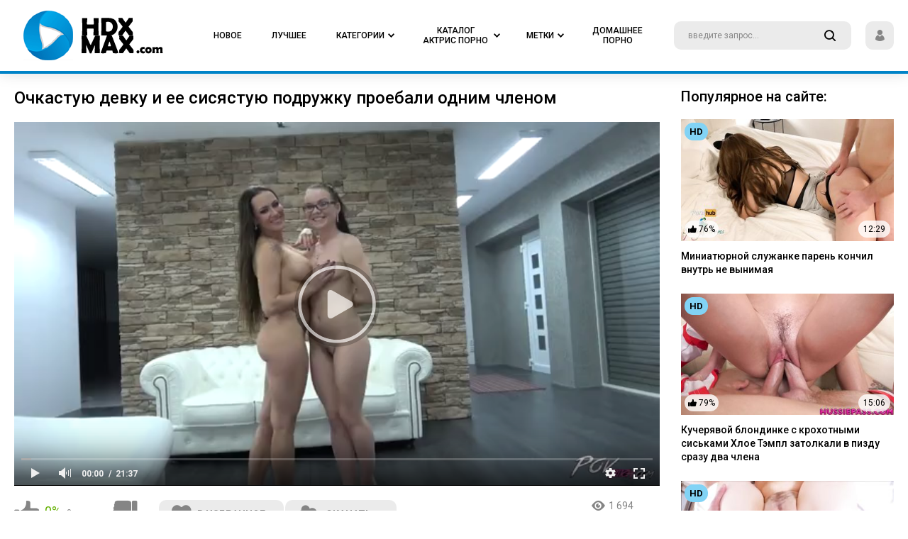

--- FILE ---
content_type: text/html; charset=UTF-8
request_url: https://hdxmax.com/video/300/ochkastuyu-devku-i-ee-sisyastuyu-podrujku-proebali-odnim-chlenom/
body_size: 10239
content:
<!DOCTYPE html>
<html lang="ru">
<head>
<meta charset="utf-8">
<meta name="viewport" content="width=device-width, initial-scale=1, user-scalable=no">
<title>🥇 Очкастую девку и ее сисястую подружку проебали одним членом. Жесткое видео на hdxmax.com</title>
<meta name="description" content="&#10084; Длительность: 21:37. В этом ролике вы увидите бесплатно новое свежее порно на тему: Отсос, Брюнетки, Кремпай, HD, От первого лица, Маленькая грудь, Молодежное, Втроем, Любительское, Сперма.">
<link rel="stylesheet" type="text/css" href="/css/all.css" media="all">
<link rel="apple-touch-icon" sizes="120x120" href="/images/touch-icon-iphone-retina.png">
<link rel="apple-touch-icon" sizes="152x152" href="/images/touch-icon-ipad-retina.png">
<link rel="apple-touch-icon" sizes="76x76" href="/images/touch-icon-ipad.png">
<link rel="apple-touch-icon" sizes="32x32" href="/images/touch-icon-iphone.png">
<link rel="stylesheet" type="text/css" href="/css/jquery.fancybox-white.css" media="all">
<link rel="icon" type="image/x-icon" href="/favicon.ico">
<link href="https://hdxmax.com/video/300/ochkastuyu-devku-i-ee-sisyastuyu-podrujku-proebali-odnim-chlenom/" rel="canonical"/>
<html prefix="og: http://ogp.me/ns# 
              video: http://ogp.me/ns/video#">
<meta property="og:title" content="🥇 Очкастую девку и ее сисястую подружку проебали одним членом"/>
<meta property="og:image" content="https://hdxmax.com/contents/videos_screenshots/0/300/preview.jpg"/>
<meta property="og:description" content="Очкастая девка и сисястая подружка привыкли еще со школы делиться всем, что у них есть. Поэтому когда они выросли, то стали делиться еще и ухажерами. И вот их вновь проебали одним членом в формате ЖМЖ. Брюнетка познакомилась с классным парнем и предложила ему замутить групповушку, а тот, разумеется, был не против. Ведь две пизды лучше, чем одна."/>
<meta property="og:video" content="https://hdxmax.com/embed/300" />
<meta property="video:duration" content="1297"/>
<meta property="og:url" content="https://hdxmax.com/video/300/ochkastuyu-devku-i-ee-sisyastuyu-podrujku-proebali-odnim-chlenom/"/>
<meta property="ya:ovs:adult" content="yes" />
<meta property="og:type" content="video.other" />
<meta property="og:video:type" content="video/mp4" />
<meta property="ya:ovs:upload_date" content="2020-02-23T22:18:04+00:00"/>
<script>
var pageContext = {
videoId: '300',loginUrl: 'https://hdxmax.com/login-required/'
};
</script>
</head>
<body class="">
<div class="wrapper">
<div class="header">
<div class="container">
<div class="holder">
<div class="hamburger_wrapper">
<button type="button" class="hamburger">
<span></span>
</button>
</div>
<div class="logo">
<a href="https://hdxmax.com/">
<img class="logo_img" src="//hdxmax.com/images/logo.png" alt="Лучшее новое порно видео на hdxmax.com">
</a>
</div>
<div class="navigation" role="navigation" aria-label="Main navigation">
<ul class="hold_nav">
<li class="item mobile">
<a data-href="https://hdxmax.com/login/" data-fancybox="ajax">
<span>Sign In</span>
</a>
</li>
<li class="item mobile">
<a data-href="https://hdxmax.com/signup/" data-fancybox="ajax">
<span>Sign Up</span>
</a>
</li>
<li class="item">
<a href="https://hdxmax.com/">
<span>Новое</span>
</a>
</li>
<li class="item">
<a href="https://hdxmax.com/best-porn/">
<span>Лучшее</span>
</a>
</li>
<li class="item">
<a href="https://hdxmax.com/categories/">
<span>Категории</span>
<i class="icon-arrow-down"></i>
</a>
<div class="dropdown">
<div class="hold_wrapped">
<div class="container">
<div id="list_categories_top_categories_list" class="hold">
<div class="aside_bar">
<div class="title">Отобразить категории:</div>
<div id="list_categories_top_categories_list_sort_list">
<div class="item_choice active">
<a data-action="ajax" data-container-id="list_categories_top_categories_list_sort_list" data-block-id="list_categories_top_categories_list" data-parameters="top_sort_by:avg_videos_rating;global:true">Популярные</a>
</div>
<div class="item_choice">
<a data-action="ajax" data-container-id="list_categories_top_categories_list_sort_list" data-block-id="list_categories_top_categories_list" data-parameters="top_sort_by:title;global:true">По алфавиту</a>
</div>
</div>
</div>
<div class="content_bar">
<div id="list_categories_top_categories_list_items" class="thumbs">
<div class="thumb">
<div class="wrap">
<a href="https://hdxmax.com/categories/arabskoe/" class="th">
<div class="wrap_image">
<img src="https://hdxmax.com/contents/categories/62/s2_62.jpg" alt="Арабское">
<div class="title">Арабское</div>
</div>
</a>
</div>
</div>
<div class="thumb">
<div class="wrap">
<a href="https://hdxmax.com/categories/india/" class="th">
<div class="wrap_image">
<img src="https://hdxmax.com/contents/categories/80/s2_80.jpg" alt="Индия">
<div class="title">Индия</div>
</div>
</a>
</div>
</div>
<div class="thumb">
<div class="wrap">
<a href="https://hdxmax.com/categories/striptease/" class="th">
<div class="wrap_image">
<img src="https://hdxmax.com/contents/categories/112/s2_112.jpg" alt="Стриптиз">
<div class="title">Стриптиз</div>
</div>
</a>
</div>
</div>
<div class="thumb">
<div class="wrap">
<a href="https://hdxmax.com/categories/red/" class="th">
<div class="wrap_image">
<img src="https://hdxmax.com/contents/categories/106/s2_106.jpg" alt="Рыжие">
<div class="title">Рыжие</div>
</div>
</a>
</div>
</div>
<div class="thumb">
<div class="wrap">
<a href="https://hdxmax.com/categories/casting/" class="th">
<div class="wrap_image">
<img src="https://hdxmax.com/contents/categories/82/s2_82.jpg" alt="Кастинг">
<div class="title">Кастинг</div>
</div>
</a>
</div>
</div>
<div class="thumb">
<div class="wrap">
<a href="https://hdxmax.com/categories/double/" class="th">
<div class="wrap_image">
<img src="https://hdxmax.com/contents/categories/74/s2_74.jpg" alt="Двойное проникновение">
<div class="title">Двойное проникновение</div>
</div>
</a>
</div>
</div>
<div class="thumb">
<div class="wrap">
<a href="https://hdxmax.com/categories/europe/" class="th">
<div class="wrap_image">
<img src="https://hdxmax.com/contents/categories/76/s2_76.jpg" alt="Европа">
<div class="title">Европа</div>
</div>
</a>
</div>
</div>
<div class="thumb">
<div class="wrap">
<a href="https://hdxmax.com/categories/roleplay/" class="th">
<div class="wrap_image">
<img src="https://hdxmax.com/contents/categories/104/s2_104.jpg" alt="Ролевое">
<div class="title">Ролевое</div>
</div>
</a>
</div>
</div>
<div class="thumb">
<div class="wrap">
<a href="https://hdxmax.com/categories/matures/" class="th">
<div class="wrap_image">
<img src="https://hdxmax.com/contents/categories/78/s2_78.jpg" alt="Зрелые">
<div class="title">Зрелые</div>
</div>
</a>
</div>
</div>
<div class="thumb">
<div class="wrap">
<a href="https://hdxmax.com/categories/groups/" class="th">
<div class="wrap_image">
<img src="https://hdxmax.com/contents/categories/73/s2_73.jpg" alt="Групповуха">
<div class="title">Групповуха</div>
</div>
</a>
</div>
</div>
<div class="thumb">
<div class="wrap">
<a href="https://hdxmax.com/categories/squirt/" class="th">
<div class="wrap_image">
<img src="https://hdxmax.com/contents/categories/108/s2_108.jpg" alt="Струйный оргазм">
<div class="title">Струйный оргазм</div>
</div>
</a>
</div>
</div>
<div class="thumb">
<div class="wrap">
<a href="https://hdxmax.com/categories/family/" class="th">
<div class="wrap_image">
<img src="https://hdxmax.com/contents/categories/107/s2_107.jpg" alt="Семья">
<div class="title">Семья</div>
</div>
</a>
</div>
</div>
<div class="thumb">
<div class="wrap">
<a href="https://hdxmax.com/categories/boobs/" class="th">
<div class="wrap_image">
<img src="https://hdxmax.com/contents/categories/66/s2_66.jpg" alt="Большие сиськи">
<div class="title">Большие сиськи</div>
</div>
</a>
</div>
</div>
<div class="thumb">
<div class="wrap">
<a href="https://hdxmax.com/categories/russian/" class="th">
<div class="wrap_image">
<img src="https://hdxmax.com/contents/categories/105/s2_105.jpg" alt="Русские">
<div class="title">Русские</div>
</div>
</a>
</div>
</div>
<div class="thumb">
<div class="wrap">
<a href="https://hdxmax.com/categories/handjob/" class="th">
<div class="wrap_image">
<img src="https://hdxmax.com/contents/categories/75/s2_75.jpg" alt="Дрочка члену">
<div class="title">Дрочка члену</div>
</div>
</a>
</div>
</div>
</div>
<div class="more">
<a href="https://hdxmax.com/categories/" class="btn_more">Все категории</a>
</div>
</div>
</div>
</div>
</div>
</div>
</li>
<li class="item">
<a href="https://hdxmax.com/actress/">
<span>Каталог актрис порно</span>
<i class="icon-arrow-down"></i>
</a>
<div class="dropdown">
<div class="hold_wrapped">
<div class="container">
<div id="list_models_top_models_list" class="hold">
<div class="aside_bar">
<div class="title">Сортировать актрис:</div>
<div class="item_choice">
<a data-action="ajax" data-container-id="list_models_top_models_list_sort_list" data-block-id="list_models_top_models_list" data-parameters="sort_by:;global:true;country_id:1790">Русские</a>
</div>
<div id="list_models_top_models_list_sort_list">
<div class="item_choice active">
<a data-action="ajax" data-container-id="list_models_top_models_list_sort_list" data-block-id="list_models_top_models_list" data-parameters="top_sort_by:model_viewed;global:true">По популярности</a>
</div>
<div class="item_choice">
<a data-action="ajax" data-container-id="list_models_top_models_list_sort_list" data-block-id="list_models_top_models_list" data-parameters="top_sort_by:title;global:true">По алфавиту</a>
</div>
<div class="item_choice">
<a data-action="ajax" data-container-id="list_models_top_models_list_sort_list" data-block-id="list_models_top_models_list" data-parameters="top_sort_by:total_videos;global:true">По количеству видео</a>
</div>
</div>
</div>
<div class="content_bar">
<div id="list_models_top_models_list_items" class="thumbs portrait">
<div class="thumb">
<div class="wrap">
<a href="https://hdxmax.com/actress/brianna-beach/" class="th">
<div class="wrap_image">
<img src="https://hdxmax.com/contents/models/123/s2_123.jpg" alt="Брианна Бич">
<div class="title">Брианна Бич</div>
</div>
</a>
</div>
</div>
   
<div class="thumb">
<div class="wrap">
<a href="https://hdxmax.com/actress/arianna-sinn/" class="th">
<div class="wrap_image">
<img src="https://hdxmax.com/contents/models/35/s2_35.jpg" alt="Арианна Синн">
<div class="title">Арианна Синн</div>
</div>
</a>
</div>
</div>
   
<div class="thumb">
<div class="wrap">
<a href="https://hdxmax.com/actress/korina-kova/" class="th">
<div class="wrap_image">
<img src="https://hdxmax.com/contents/models/149/s2_149.jpg" alt="Корина Кова ">
<div class="title">Корина Кова </div>
</div>
</a>
</div>
</div>
   
<div class="thumb">
<div class="wrap">
<a href="https://hdxmax.com/actress/vina-sky/" class="th">
<div class="wrap_image">
<img src="https://hdxmax.com/contents/models/55/s2_55.jpg" alt="Вина Скай">
<div class="title">Вина Скай</div>
</div>
</a>
</div>
</div>
   
<div class="thumb">
<div class="wrap">
<a href="https://hdxmax.com/actress/lady-fyre/" class="th">
<div class="wrap_image">
<img src="https://hdxmax.com/contents/models/385/s2_385.jpg" alt="Леди Фаер">
<div class="title">Леди Фаер</div>
</div>
</a>
</div>
</div>
   
<div class="thumb">
<div class="wrap">
<a href="https://hdxmax.com/actress/eva-elfie/" class="th">
<div class="wrap_image">
<img src="https://hdxmax.com/contents/models/60/s2_60.jpg" alt="Eva Elfie">
<div class="title">Eva Elfie</div>
</div>
</a>
</div>
</div>
   
<div class="thumb">
<div class="wrap">
<a href="https://hdxmax.com/actress/little-caprice/" class="th">
<div class="wrap_image">
<img src="https://hdxmax.com/contents/models/102/s2_102.jpg" alt="Литл Каприс">
<div class="title">Литл Каприс</div>
</div>
</a>
</div>
</div>
   
<div class="thumb">
<div class="wrap">
<a href="https://hdxmax.com/actress/haley-reed/" class="th">
<div class="wrap_image">
<img src="https://hdxmax.com/contents/models/26/s2_26.jpg" alt="Хейли Рид">
<div class="title">Хейли Рид</div>
</div>
</a>
</div>
</div>
   
<div class="thumb">
<div class="wrap">
<a href="https://hdxmax.com/actress/alex-adams/" class="th">
<div class="wrap_image">
<img src="https://hdxmax.com/contents/models/122/s2_122.jpg" alt="Алекс Адамс">
<div class="title">Алекс Адамс</div>
</div>
</a>
</div>
</div>
   
<div class="thumb">
<div class="wrap">
<a href="https://hdxmax.com/actress/apolonia-lapiedra/" class="th">
<div class="wrap_image">
<img src="https://hdxmax.com/contents/models/61/s2_61.jpg" alt="Аполония Лэпиэдра">
<div class="title">Аполония Лэпиэдра</div>
</div>
</a>
</div>
</div>
   
<div class="thumb">
<div class="wrap">
<a href="https://hdxmax.com/actress/lacy-lennon/" class="th">
<div class="wrap_image">
<img src="https://hdxmax.com/contents/models/40/s2_40.jpg" alt="Лэйси Леннон">
<div class="title">Лэйси Леннон</div>
</div>
</a>
</div>
</div>
   
<div class="thumb">
<div class="wrap">
<a href="https://hdxmax.com/actress/helena-price/" class="th">
<div class="wrap_image">
<img src="https://hdxmax.com/contents/models/41/s2_41.jpg" alt="Елена Прайс">
<div class="title">Елена Прайс</div>
</div>
</a>
</div>
</div>
   
<div class="thumb">
<div class="wrap">
<a href="https://hdxmax.com/actress/crystal-rush/" class="th">
<div class="wrap_image">
<img src="https://hdxmax.com/contents/models/250/s2_250.jpg" alt="Кристал Раш">
<div class="title">Кристал Раш</div>
</div>
</a>
</div>
</div>
   
<div class="thumb">
<div class="wrap">
<a href="https://hdxmax.com/actress/kyler-quinn/" class="th">
<div class="wrap_image">
<img src="https://hdxmax.com/contents/models/217/s2_217.jpg" alt="Кайлер Квин">
<div class="title">Кайлер Квин</div>
</div>
</a>
</div>
</div>
   
<div class="thumb">
<div class="wrap">
<a href="https://hdxmax.com/actress/savannah-sixx/" class="th">
<div class="wrap_image">
<img src="https://hdxmax.com/contents/models/34/s2_34.jpg" alt="Savannah Sixx">
<div class="title">Savannah Sixx</div>
</div>
</a>
</div>
</div>
   
<div class="thumb">
<div class="wrap">
<a href="https://hdxmax.com/actress/sofia-curly/" class="th">
<div class="wrap_image">
<img src="https://hdxmax.com/contents/models/240/s2_240.jpg" alt="София Курли">
<div class="title">София Курли</div>
</div>
</a>
</div>
</div>
   
</div>
<div class="more">
<a href="https://hdxmax.com/actress/" class="btn_more">Полный список актрис</a>
</div>
</div>
</div>
</div>
</div>
</div>
</li>
<li class="item">
<a href="/watch/">
<span>Метки</span>
<i class="icon-arrow-down"></i>
</a>
<div class="dropdown">
<div class="hold_wrapped">
<div id="list_tags_top_tags_list" class="container">
<div class="wrap_content">
<ul class="tags_wrapped">
<li class="item_tag">
<a href="https://hdxmax.com/watch/chehiya/"> <strong>Чехия</strong> <span>38</span></a>
</li>
<li class="item_tag">
<a href="https://hdxmax.com/watch/pirsing-soskov/"> <strong>Пирсинг сосков</strong> <span>33</span></a>
</li>
<li class="item_tag">
<a href="https://hdxmax.com/watch/pet-spermu/"> <strong>Пьет сперму</strong> <span>42</span></a>
</li>
<li class="item_tag">
<a href="https://hdxmax.com/watch/rossiyskoe/"> <strong>Российское</strong> <span>39</span></a>
</li>
<li class="item_tag">
<a href="https://hdxmax.com/watch/analnaya-masturbaciya/"> <strong>Анальная мастурбация</strong> <span>31</span></a>
</li>
<li class="item_tag">
<a href="https://hdxmax.com/watch/solo-molodoy/"> <strong>Соло молодых</strong> <span>30</span></a>
</li>
<li class="item_tag">
<a href="https://hdxmax.com/watch/mama-i-syn/"> <strong>Мама и сын</strong> <span>53</span></a>
</li>
<li class="item_tag">
<a href="https://hdxmax.com/watch/chulki-v-setku/"> <strong>Чулки в сетку</strong> <span>33</span></a>
</li>
<li class="item_tag">
<a href="https://hdxmax.com/watch/zagorelaya/"> <strong>Загорелые</strong> <span>68</span></a>
</li>
<li class="item_tag">
<a href="https://hdxmax.com/watch/sperma-na-grud/"> <strong>Кончил на грудь</strong> <span>30</span></a>
</li>
<li class="item_tag">
<a href="https://hdxmax.com/watch/chernye-volosy/"> <strong>Черные волосы</strong> <span>40</span></a>
</li>
<li class="item_tag">
<a href="https://hdxmax.com/watch/nemeckoe/"> <strong>Немецкое</strong> <span>31</span></a>
</li>
<li class="item_tag">
<a href="https://hdxmax.com/watch/gigantskie-doyki/"> <strong>Гигантские дойки</strong> <span>39</span></a>
</li>
<li class="item_tag">
<a href="https://hdxmax.com/watch/ryjie-volosy/"> <strong>Рыжие волосы</strong> <span>97</span></a>
</li>
<li class="item_tag">
<a href="https://hdxmax.com/watch/glubokaya-glotka/"> <strong>Глубокая глотка</strong> <span>64</span></a>
</li>
<li class="item_tag">
<a href="https://hdxmax.com/watch/krasivaya-zrelka/"> <strong>Красивая зрелка</strong> <span>147</span></a>
</li>
<li class="item_tag">
<a href="https://hdxmax.com/watch/mulatka/"> <strong>Мулатка</strong> <span>34</span></a>
</li>
<li class="item_tag">
<a href="https://hdxmax.com/watch/bro-sis/"> <strong>Брат ебет сестру</strong> <span>82</span></a>
</li>
<li class="item_tag">
<a href="https://hdxmax.com/watch/toshchaya-s-bolshoy-grudyu/"> <strong>Тощая с большой грудью</strong> <span>83</span></a>
</li>
<li class="item_tag">
<a href="https://hdxmax.com/watch/francujenki/"> <strong>Француженки</strong> <span>41</span></a>
</li>
<li class="item_tag">
<a href="https://hdxmax.com/watch/zrelka-s-molodym/"> <strong>Зрелка с молодым</strong> <span>69</span></a>
</li>
<li class="item_tag">
<a href="https://hdxmax.com/watch/bolshaya-naturalnaya-grud/"> <strong>Большая натуральная грудь</strong> <span>178</span></a>
</li>
<li class="item_tag">
<a href="https://hdxmax.com/watch/celuyutsya/"> <strong>Целуются</strong> <span>35</span></a>
</li>
<li class="item_tag">
<a href="https://hdxmax.com/watch/tolstuha/"> <strong>Толстушки</strong> <span>31</span></a>
</li>
<li class="item_tag">
<a href="https://hdxmax.com/watch/na-krovati/"> <strong>На кровати</strong> <span>90</span></a>
</li>
<li class="item_tag">
<a href="https://hdxmax.com/watch/chulki/"> <strong>Чулки</strong> <span>139</span></a>
</li>
<li class="item_tag">
<a href="https://hdxmax.com/watch/pirsing/"> <strong>Пирсинг</strong> <span>46</span></a>
</li>
<li class="item_tag">
<a href="https://hdxmax.com/watch/yubka/"> <strong>Юбка</strong> <span>52</span></a>
</li>
<li class="item_tag">
<a href="https://hdxmax.com/watch/so-stonami/"> <strong>Со стонами</strong> <span>33</span></a>
</li>
<li class="item_tag">
<a href="https://hdxmax.com/watch/lijet-vlagalishche/"> <strong>Лижет влагалище</strong> <span>127</span></a>
</li>
<li class="item_tag">
<a href="https://hdxmax.com/watch/poza-lojki/"> <strong>Поза ложки</strong> <span>73</span></a>
</li>
<li class="item_tag">
<a href="https://hdxmax.com/watch/glubokoe-proniknovenie/"> <strong>Глубокое проникновение</strong> <span>98</span></a>
</li>
<li class="item_tag">
<a href="https://hdxmax.com/watch/gorlovoy-otsos/"> <strong>Горловой отсос</strong> <span>112</span></a>
</li>
<li class="item_tag">
<a href="https://hdxmax.com/watch/silikonovaya-grud/"> <strong>Силиконовая грудь</strong> <span>158</span></a>
</li>
<li class="item_tag">
<a href="https://hdxmax.com/watch/soblaznyaet/"> <strong>Соблазняет</strong> <span>81</span></a>
</li>
<li class="item_tag">
<a href="https://hdxmax.com/watch/bolshaya-grud-i-kruglaya-popka/"> <strong>Большая грудь и круглая попка</strong> <span>55</span></a>
</li>
<li class="item_tag">
<a href="https://hdxmax.com/watch/seksi/"> <strong>Секси</strong> <span>46</span></a>
</li>
<li class="item_tag">
<a href="https://hdxmax.com/watch/korotkaya-strijka/"> <strong>Короткая стрижка</strong> <span>68</span></a>
</li>
<li class="item_tag">
<a href="https://hdxmax.com/watch/krasivoe-bele/"> <strong>Красивое белье</strong> <span>136</span></a>
</li>
<li class="item_tag">
<a href="https://hdxmax.com/watch/jopastaya/"> <strong>Жопастая</strong> <span>192</span></a>
</li>
<li class="item_tag">
<a href="https://hdxmax.com/watch/bolshie-soski/"> <strong>Большие соски</strong> <span>56</span></a>
</li>
<li class="item_tag">
<a href="https://hdxmax.com/watch/maslo/"> <strong>Масло</strong> <span>62</span></a>
</li>
</ul>
<div class="more">
<a href="/watch/" class="btn_more">смотреть все метки</a>
</div>
</div>
</div>
</div>
</div>
</li>


<li class="item">
<a href="https://zagruz.tv/categories/">
<span>Домашнее Порно</span>
</a>
</li>


</ul>
</div>
<div class="search">
<form id="search_form" action="https://hdxmax.com/search/" method="get" data-url="https://hdxmax.com/search/%QUERY%/">
<div class="wrap_colum">
<div class="wrap_field">
<input type="text" class="input" name="q" placeholder="введите запрос...">
<button type="button" class="button_search">
<i class="icon-search"></i>
</button>
</div>
</div>
</form>
</div>
<div class="login_panel">
<button type="button" class="user_panel onDrop">
<i class="icon-user"></i>
</button>
<div class="drop">
<div class="hold">
<a data-href="https://hdxmax.com/login/" data-fancybox="ajax" class="item">Войти</a>
<a data-href="https://hdxmax.com/signup/" data-fancybox="ajax" class="item">Регистрация</a>
</div>
</div>
</div>
<div class="btn_field">
<button type="button" class="search_button">
<i class="icon-search"></i>
</button>
</div>
</div>
</div>
</div>
<div class="main"><div class="row_container">
<div class="container">
<div class="watch_columns">
<div class="column" itemtype="http://schema.org/VideoObject">
<h1 class="heading" itemprop="name">Очкастую девку и ее сисястую подружку проебали одним членом</h1>
<meta itemprop="isFamilyFriendly" content="false">
<link itemprop="url" href="https://www.ebalovo.mobi/video/lyen-parker-daruet-mujchine-oralnoe-naslajdenie-svoi-shalovlivym-yazychkom/">
<meta itemprop="uploadDate" content="2020-02-23">
<meta itemprop="duration" content="1297">
<link itemprop="url" href="https://hdxmax.com/video/300/ochkastuyu-devku-i-ee-sisyastuyu-podrujku-proebali-odnim-chlenom/">
<link itemprop="thumbnailUrl" href="https://hdxmax.com/contents/videos_screenshots/0/300/preview.jpg">


  <span itemprop="thumbnail" itemscope itemtype="http://schema.org/ImageObject">
    <link itemprop="contentUrl" href="https://hdxmax.com/contents/videos_screenshots/0/300/preview.jpg">
    <meta itemprop="width" content="882">
    <meta itemprop="height" content="497">
  </span>





<div class="player">
<style>
#kt_player {
position: absolute !important;
}
</style>
<div class="player-wrap" style="position: relative; width: 100%; height: 0; padding-bottom: 56.349206349206%">
<div id="kt_player"></div>
</div>
<script type="text/javascript" src="https://hdxmax.com/player/kt_player.js?v=5.1.1"></script>
<script type="text/javascript">
/* <![CDATA[ */
function getEmbed(width, height) {
if (width && height) {
return '<iframe width="' + width + '" height="' + height + '" src="https://hdxmax.com/embed/300" frameborder="0" allowfullscreen webkitallowfullscreen mozallowfullscreen oallowfullscreen msallowfullscreen></iframe>';
}
return '<iframe width="1280" height="720" src="https://hdxmax.com/embed/300" frameborder="0" allowfullscreen webkitallowfullscreen mozallowfullscreen oallowfullscreen msallowfullscreen></iframe>';
}
var flashvars = {
video_id: '300', license_code: '$430395014199483', event_reporting: 'https://hdxmax.com/player/stats.php?embed=0', video_url: 'https://cdn1.hdxmax.com/videos/10000/10235/10235_360.mp4', preview_url: 'https://hdxmax.com/contents/videos_screenshots/0/300/preview.jpg', skin: 'youtube.css', logo_position: '0,0', logo_anchor: 'topleft', volume: '1', preload: 'metadata', hide_controlbar: '1', hide_style: 'fade', autoplay: 'true', related_src: 'https://hdxmax.com/related_videos_html/300/', vast_timeout1: '10', embed: '0', disable_preview_resize: 'true'};
flashvars['video_url_text'] = '360p';
flashvars['video_alt_url'] = 'https://cdn1.hdxmax.com/videos/10000/10235/10235.mp4';
flashvars['video_alt_url_text'] = '480p';
flashvars['video_alt_url2'] = 'https://cdn1.hdxmax.com/videos/10000/10235/10235_720p.mp4';
flashvars['video_alt_url2_text'] = '720p';
flashvars['video_alt_url2_hd'] = '1';
kt_player('kt_player', 'https://hdxmax.com/player/kt_player.swf?v=5.1.1', '100%', '100%', flashvars);
/* ]]> */
</script>
</div>
<div class="player_tools">
<div class="row">
<div class="panel_grid">
<div class="grid_column">
<div class="rate_section rating-container">
<div class="rate_text voters" data-success="Спасибо!" data-error="IP уже голосовал"></div>
<div class="wrapped">
<button type="button" class="btn like video-rate video-rate-up rate-like" data-video-id="300" data-vote="5">
<b>
<i class="icon-like"></i>
</b>
</button>
<div class="pane">
<span><em>0%</em> <span>0</span> голосов</span>
</div>
<button type="button" class="btn video-rate video-rate-down rate-dislike" data-video-id="300" data-vote="0">
<b>
<i class="icon-dislike"></i>
</b>
</button>
</div>
<div class="progress video-rate-line" data-rating="0" data-votes="0">
<span class="line scale" data-rating="0.0000" data-votes="1" style="width: 0%;"></span>
</div>
</div>
</div>
<div class="grid_column after">
<ul class="columns btn-favourites">
<li>
<a href="https://hdxmax.com/login-required/" data-fancybox="ajax" class="button_fav">
<b>
<i class="icon-heart"></i>
<span>В Избранное</span>
</b>
</a>
</li>
</ul>
<div class="dropped_action">
<button type="button" class="button onDrop">
<b>
<i class="icon-download"></i>
<span>Скачать</span>
<i class="icon-arrow-down"></i>
</b>
</button>
<div class="drop">
<div class="hold">
<a href="https://cdn1.hdxmax.com/videos/10000/10235/10235_360.mp4?download" rel="nofollow" class="drop_item" data-attach-session="PHPSESSID" target="_blank">
<i class="icon-download"></i>
<span>360p</span>
</a>
<a href="https://cdn1.hdxmax.com/videos/10000/10235/10235.mp4?download" rel="nofollow" class="drop_item" data-attach-session="PHPSESSID" target="_blank">
<i class="icon-download"></i>
<span>480p</span>
</a>
<a href="https://cdn1.hdxmax.com/videos/10000/10235/10235_720p.mp4?download" rel="nofollow" class="drop_item" data-attach-session="PHPSESSID" target="_blank">
<i class="icon-download"></i>
<span>720p</span>
</a>
</div>
</div>
</div>
</div>
<div class="grid_column second">
<div class="items">
<div class="item">
<i class="icon-eye"></i>
<span>1 694</span>
</div>
<div class="item">
<i class="icon-calendar"></i>

<span itemprop="datePublished" content="2020-02-23">5 лет назад</span>
</div>
</div>
</div>
</div>
</div>
<div class="row"><div class="tags_content">
<div class="tag_row">
<div class="col">
<h3>В категориях:</h3>
<a href="https://hdxmax.com/categories/otsos/" itemprop="genre">Отсос</a>
<a href="https://hdxmax.com/categories/brunettes/" itemprop="genre">Брюнетки</a>
<a href="https://hdxmax.com/categories/creampie/" itemprop="genre">Кремпай</a>
<a href="https://hdxmax.com/categories/hd/" itemprop="genre">HD</a>
</div>
</div>
<div class="tags_row">
<div class="col">
<h3>Теги:</h3>
<a href="https://hdxmax.com/watch/jmj/" itemprop="keywords">ЖМЖ</a>
<a href="https://hdxmax.com/watch/pov-kamera/" itemprop="keywords">POV в HD</a>
<a href="https://hdxmax.com/watch/cperma-vytekaet-iz-pizdy/" itemprop="keywords">Сперма вытекает из пизды</a>
<a href="https://hdxmax.com/watch/troyka/" itemprop="keywords">Тройка</a>
<a href="https://hdxmax.com/watch/molodaya-lyubitelnica/" itemprop="keywords">Молодая Любительница</a>
<a href="https://hdxmax.com/watch/odin-chlen-na-dvoih/" itemprop="keywords">Один член на двоих</a>
<a href="https://hdxmax.com/watch/puhlaya/" itemprop="keywords">Пухлая</a>
<a href="https://hdxmax.com/watch/naturalnaya-grud/" itemprop="keywords">Натуральная грудь</a>
<a href="https://hdxmax.com/watch/molodaya-jopastaya/" itemprop="keywords">Молодая жопастая</a>
<a href="https://hdxmax.com/watch/dlinnye-volosy/" itemprop="keywords">Длинные волосы</a>
</div>
</div>
</div>
</div>
<div class="row">
 <h3>Описание:</h3>
<p itemprop="description">Очкастая девка и сисястая подружка привыкли еще со школы делиться всем, что у них есть. Поэтому когда они выросли, то стали делиться еще и ухажерами. И вот их вновь проебали одним членом в формате ЖМЖ. Брюнетка познакомилась с классным парнем и предложила ему замутить групповушку, а тот, разумеется, был не против. Ведь две пизды лучше, чем одна.</p>
</div>
</div>
</div>
<div class="column second">
<div id="list_videos_aside_videos">
<div class="headline">
<h3 class="heading">Популярное на сайте:</h3>
</div>
<div id="list_videos_aside_videos_items" class="thumbs">
<div class="thumb item">
<div class="wrap">
<div class="th">
<div class="wrap_image">
<a href="https://hdxmax.com/video/1412/miniatyurnoy-slujanke-paren-konchil-vnutr-ne-vynimaya/">
<img src="https://hdxmax.com/contents/videos_screenshots/1000/1412/370x208/14.jpg" alt="Миниатюрной служанке парень кончил внутрь не вынимая" data-preview="https://cdn1.hdxmax.com/videos/7000/7416/7416_prevbig.mp4">
<div class="quality">HD</div>
<div class="liked">
<i class="icon-hand-up"></i>
<span>76%</span>
</div>
<div class="count">12:29</div>
</a>
<div class="clock ico-fav-1 " data-fav-video-id="1412" data-fav-type="1">
<i class="icon-time" title="Смотреть позже"></i>
</div>
</div>
<a href="https://hdxmax.com/video/1412/miniatyurnoy-slujanke-paren-konchil-vnutr-ne-vynimaya/" class="desc">Миниатюрной служанке парень кончил внутрь не вынимая</a>
</div>
</div>
</div>
<div class="thumb item">
<div class="wrap">
<div class="th">
<div class="wrap_image">
<a href="https://hdxmax.com/video/1378/kucheryavoy-blondinke-s-krohotnymi-siskami-hloe-templ-zatolkali-v-pizdu-srazu-dva-chlena/">
<img src="https://hdxmax.com/contents/videos_screenshots/1000/1378/370x208/22.jpg" alt="Кучерявой блондинке с крохотными сиськами Хлое Тэмпл затолкали в пизду сразу два члена" data-preview="https://cdn1.hdxmax.com/videos/7000/7648/7648_prevbig.mp4">
<div class="quality">HD</div>
<div class="liked">
<i class="icon-hand-up"></i>
<span>79%</span>
</div>
<div class="count">15:06</div>
</a>
<div class="clock ico-fav-1 " data-fav-video-id="1378" data-fav-type="1">
<i class="icon-time" title="Смотреть позже"></i>
</div>
</div>
<a href="https://hdxmax.com/video/1378/kucheryavoy-blondinke-s-krohotnymi-siskami-hloe-templ-zatolkali-v-pizdu-srazu-dva-chlena/" class="desc">Кучерявой блондинке с крохотными сиськами Хлое Тэмпл затолкали в пизду сразу два члена</a>
</div>
</div>
</div>
<div class="thumb item">
<div class="wrap">
<div class="th">
<div class="wrap_image">
<a href="https://hdxmax.com/video/355/mujik-otymel-huduyu-padchericu-v-smachnuyu-pisku-krupnym-planom/">
<img src="https://hdxmax.com/contents/videos_screenshots/0/355/370x208/23.jpg" alt="Мужик отымел худую падчерицу в смачную письку крупным планом" data-preview="https://cdn1.hdxmax.com/videos/10000/10226/10226_prevbig.mp4">
<div class="quality">HD</div>
<div class="liked">
<i class="icon-hand-up"></i>
<span>72%</span>
</div>
<div class="count">7:52</div>
</a>
<div class="clock ico-fav-1 " data-fav-video-id="355" data-fav-type="1">
<i class="icon-time" title="Смотреть позже"></i>
</div>
</div>
<a href="https://hdxmax.com/video/355/mujik-otymel-huduyu-padchericu-v-smachnuyu-pisku-krupnym-planom/" class="desc">Мужик отымел худую падчерицу в смачную письку крупным планом</a>
</div>
</div>
</div>
<div class="thumb item">
<div class="wrap">
<div class="th">
<div class="wrap_image">
<a href="https://hdxmax.com/video/1424/doloy-tabu-paren-vyebal-svodnuyu-sestru-v-missionerskoy-poze-s-utra-poranshe/">
<img src="https://hdxmax.com/contents/videos_screenshots/1000/1424/370x208/18.jpg" alt="Долой табу: парень выебал сводную сестру в миссионерской позе с утра пораньше" data-preview="https://cdn1.hdxmax.com/videos/7000/7460/7460_prevbig.mp4">
<div class="quality">HD</div>
<div class="liked">
<i class="icon-hand-up"></i>
<span>75%</span>
</div>
<div class="count">12:37</div>
</a>
<div class="clock ico-fav-1 " data-fav-video-id="1424" data-fav-type="1">
<i class="icon-time" title="Смотреть позже"></i>
</div>
</div>
<a href="https://hdxmax.com/video/1424/doloy-tabu-paren-vyebal-svodnuyu-sestru-v-missionerskoy-poze-s-utra-poranshe/" class="desc">Долой табу: парень выебал сводную сестру в миссионерской позе с утра пораньше</a>
</div>
</div>
</div>
</div>
</div>
<!-- <div class="spots">
<div class="spot">

</div>
<div class="spot">

</div>
</div> -->
</div>
</div>
</div>
</div>
<div class="row_container bg block-comments" data-block-id="video_comments_video_comments">
<div class="container">
<div class="headline">
<h2 class="title">Комментарии</h2>
</div>
<form method="post">
<div class="block-new-comment">
<div class="comment_text success hidden">Спасибо за ваш комментарий.</div>
<div class="comment_text generic-error hidden"></div>
<div class="form_post">
<div class="row">
<input type="text" id="comment_username" name="anonymous_username" class="input" placeholder="Имя (по желанию)">
</div>
<div class="row">
<textarea id="comment_message" name="comment" class="message" placeholder="Ваш комментарий..."></textarea>
</div>
<div class="row second">
<input type="hidden" name="action" value="add_comment"/>
<input type="hidden" name="video_id" value="300">
<button type="submit" class="button">Отправить</button>
</div>
</div>
</div>
</form>
<div id="video_comments_video_comments" class="messages_view">
<div id="video_comments_video_comments_items">
</div>
</div>
<div class="bottom_more">
</div></div>
</div>
<div id="list_videos_related_videos" class="row_container">
<div class="container">
<div class="headline">
<h2 class="title">Похожее видео</h2>
</div>
<div id="list_videos_related_videos_items" class="thumbs">
<div class="thumb item">
<div class="wrap">
<div class="th">
<div class="wrap_image">
<a href="https://hdxmax.com/video/5507/jopastaya-romi-rain-speshit-na-urok-jestkoy-ebli-so-svoim-trenerom-manuel-ferrara/">
<img src="https://hdxmax.com/contents/videos_screenshots/5000/5507/370x208/14.jpg" alt="Жопастая Romi Rain спешит на урок жесткой ебли со своим тренером Manuel Ferrara" data-preview="https://cdn1.hdxmax.com/videos/0/153/153_prevbig.mp4">
<div class="quality">HD</div>
<div class="liked">
<i class="icon-hand-up"></i>
<span>82%</span>
</div>
<div class="count">12:15</div>
</a>
<div class="clock ico-fav-1 " data-fav-video-id="5507" data-fav-type="1">
<i class="icon-time" title="Смотреть позже"></i>
</div>
</div>
<a href="https://hdxmax.com/video/5507/jopastaya-romi-rain-speshit-na-urok-jestkoy-ebli-so-svoim-trenerom-manuel-ferrara/" class="desc">Жопастая Romi Rain спешит на урок жесткой ебли со своим тренером Manuel Ferrara</a>
</div>
</div>
</div>
<div class="thumb item">
<div class="wrap">
<div class="th">
<div class="wrap_image">
<a href="https://hdxmax.com/video/5506/svetlovolosaya-cheshka-rhiannon-ryder-vpervye-prodaetsya-agentu-i-otdaetsya-na-prirode/">
<img src="https://hdxmax.com/contents/videos_screenshots/5000/5506/370x208/21.jpg" alt="Светловолосая чешка Rhiannon Ryder впервые продается агенту и отдается на природе" data-preview="https://cdn1.hdxmax.com/videos/0/134/134_prevbig.mp4">
<div class="quality">HD</div>
<div class="liked">
<i class="icon-hand-up"></i>
<span>75%</span>
</div>
<div class="count">8:00</div>
</a>
<div class="clock ico-fav-1 " data-fav-video-id="5506" data-fav-type="1">
<i class="icon-time" title="Смотреть позже"></i>
</div>
</div>
<a href="https://hdxmax.com/video/5506/svetlovolosaya-cheshka-rhiannon-ryder-vpervye-prodaetsya-agentu-i-otdaetsya-na-prirode/" class="desc">Светловолосая чешка Rhiannon Ryder впервые продается агенту и отдается на природе</a>
</div>
</div>
</div>
<div class="thumb item">
<div class="wrap">
<div class="th">
<div class="wrap_image">
<a href="https://hdxmax.com/video/5505/glamurnaya-studentka-nejno-kormit-tekushchuyu-pizdenku-myagkim-dildo/">
<img src="https://hdxmax.com/contents/videos_screenshots/5000/5505/370x208/13.jpg" alt="Гламурная студентка нежно кормит текущую пизденку мягким дилдо" data-preview="https://cdn1.hdxmax.com/videos/0/178/178_prevbig.mp4">
<div class="quality">HD</div>
<div class="liked">
<i class="icon-hand-up"></i>
<span>70%</span>
</div>
<div class="count">9:56</div>
</a>
<div class="clock ico-fav-1 " data-fav-video-id="5505" data-fav-type="1">
<i class="icon-time" title="Смотреть позже"></i>
</div>
</div>
<a href="https://hdxmax.com/video/5505/glamurnaya-studentka-nejno-kormit-tekushchuyu-pizdenku-myagkim-dildo/" class="desc">Гламурная студентка нежно кормит текущую пизденку мягким дилдо</a>
</div>
</div>
</div>
<div class="thumb item">
<div class="wrap">
<div class="th">
<div class="wrap_image">
<a href="https://hdxmax.com/video/5504/eks-boyfrend-zagoreloy-mulatki-vylojil-video-kak-ona-masturbiruet-i-konchaet-na-vebkameru/">
<img src="https://hdxmax.com/contents/videos_screenshots/5000/5504/370x208/12.jpg" alt="Экс-бойфренд загорелой мулатки выложил видео, как она мастурбирует и кончает на вебкамеру" data-preview="https://cdn1.hdxmax.com/videos/0/77/77_prevbig.mp4">
<div class="quality">HD</div>
<div class="liked">
<i class="icon-hand-up"></i>
<span>80%</span>
</div>
<div class="count">6:41</div>
</a>
<div class="clock ico-fav-1 " data-fav-video-id="5504" data-fav-type="1">
<i class="icon-time" title="Смотреть позже"></i>
</div>
</div>
<a href="https://hdxmax.com/video/5504/eks-boyfrend-zagoreloy-mulatki-vylojil-video-kak-ona-masturbiruet-i-konchaet-na-vebkameru/" class="desc">Экс-бойфренд загорелой мулатки выложил видео, как она мастурбирует и кончает на вебкамеру</a>
</div>
</div>
</div>
<div class="thumb item">
<div class="wrap">
<div class="th">
<div class="wrap_image">
<a href="https://hdxmax.com/video/5503/shchedryy-voditel-besplatno-pokatal-dlinnovolosuyu-antonia-deona-na-svoem-furgone-i-chlene/">
<img src="https://hdxmax.com/contents/videos_screenshots/5000/5503/370x208/17.jpg" alt="Щедрый водитель бесплатно покатал длинноволосую Antonia Deona на своем фургоне и члене" data-preview="https://cdn1.hdxmax.com/videos/0/129/129_prevbig.mp4">
<div class="quality">HD</div>
<div class="liked">
<i class="icon-hand-up"></i>
<span>84%</span>
</div>
<div class="count">11:20</div>
</a>
<div class="clock ico-fav-1 " data-fav-video-id="5503" data-fav-type="1">
<i class="icon-time" title="Смотреть позже"></i>
</div>
</div>
<a href="https://hdxmax.com/video/5503/shchedryy-voditel-besplatno-pokatal-dlinnovolosuyu-antonia-deona-na-svoem-furgone-i-chlene/" class="desc">Щедрый водитель бесплатно покатал длинноволосую Antonia Deona на своем фургоне и члене</a>
</div>
</div>
</div>
<div class="thumb item">
<div class="wrap">
<div class="th">
<div class="wrap_image">
<a href="https://hdxmax.com/video/5502/svetlovolosuyu-vanessu-keydj-otec-uje-ne-stavit-v-ugol-on-stavit-ee-rakom/">
<img src="https://hdxmax.com/contents/videos_screenshots/5000/5502/370x208/20.jpg" alt="Светловолосую Ванессу Кейдж отец уже не ставит в угол. Он ставит ее раком" data-preview="https://cdn1.hdxmax.com/videos/0/13/13_prevbig.mp4">
<div class="quality">HD</div>
<div class="liked">
<i class="icon-hand-up"></i>
<span>64%</span>
</div>
<div class="count">27:50</div>
</a>
<div class="clock ico-fav-1 " data-fav-video-id="5502" data-fav-type="1">
<i class="icon-time" title="Смотреть позже"></i>
</div>
</div>
<a href="https://hdxmax.com/video/5502/svetlovolosuyu-vanessu-keydj-otec-uje-ne-stavit-v-ugol-on-stavit-ee-rakom/" class="desc">Светловолосую Ванессу Кейдж отец уже не ставит в угол. Он ставит ее раком</a>
</div>
</div>
</div>
<div class="thumb item">
<div class="wrap">
<div class="th">
<div class="wrap_image">
<a href="https://hdxmax.com/video/5501/zagadochnaya-vedmochka-v-polosatyh-noskah-vpuskaet-v-svoy-anal-ogromnyy-huy-zlogo-demona/">
<img src="https://hdxmax.com/contents/videos_screenshots/5000/5501/370x208/17.jpg" alt="Загадочная ведьмочка в полосатых носках впускает в свой анал  огромный хуй злого демона" data-preview="https://cdn1.hdxmax.com/videos/0/8/8_prevbig.mp4">
<div class="quality">HD</div>
<div class="liked">
<i class="icon-hand-up"></i>
<span>85%</span>
</div>
<div class="count">10:15</div>
</a>
<div class="clock ico-fav-1 " data-fav-video-id="5501" data-fav-type="1">
<i class="icon-time" title="Смотреть позже"></i>
</div>
</div>
<a href="https://hdxmax.com/video/5501/zagadochnaya-vedmochka-v-polosatyh-noskah-vpuskaet-v-svoy-anal-ogromnyy-huy-zlogo-demona/" class="desc">Загадочная ведьмочка в полосатых носках впускает в свой анал  огромный хуй злого демона</a>
</div>
</div>
</div>
<div class="thumb item">
<div class="wrap">
<div class="th">
<div class="wrap_image">
<a href="https://hdxmax.com/video/5500/rasputnaya-teshcha-pytaetsya-soblaznit-zyatya-dovodya-svoe-vlagalishche-do-orgazma-rozovym-dildo/">
<img src="https://hdxmax.com/contents/videos_screenshots/5000/5500/370x208/23.jpg" alt="Распутная теща пытается соблазнить зятя, доводя свое влагалище до оргазма розовым дилдо" data-preview="https://cdn1.hdxmax.com/videos/0/24/24_prevbig.mp4">
<div class="quality">HD</div>
<div class="liked">
<i class="icon-hand-up"></i>
<span>70%</span>
</div>
<div class="count">6:53</div>
</a>
<div class="clock ico-fav-1 " data-fav-video-id="5500" data-fav-type="1">
<i class="icon-time" title="Смотреть позже"></i>
</div>
</div>
<a href="https://hdxmax.com/video/5500/rasputnaya-teshcha-pytaetsya-soblaznit-zyatya-dovodya-svoe-vlagalishche-do-orgazma-rozovym-dildo/" class="desc">Распутная теща пытается соблазнить зятя, доводя свое влагалище до оргазма розовым дилдо</a>
</div>
</div>
</div>
</div>
<div id="list_videos_related_videos_pagination" class="more">
<a class="btn_more" href="#more" data-action="ajax" data-container-id="list_videos_related_videos_pagination" data-block-id="list_videos_related_videos" data-append-items-to="list_videos_related_videos_items" data-max-queries="180" data-parameters="sort_by:ctr;from:2;ipp:8">Показать еще...</a>
</div>
</div>
</div>
<div class="row_container bg">
<div class="container">
<div class="headline">
<h2 class="title">Популярные категории</h2>
</div>
<div id="list_categories_popular_categories_items" class="thumbs categories">
<div class="thumb">
<div class="wrap">
<a href="https://hdxmax.com/categories/arabskoe/" class="th">
<div class="wrap_image">
<img src="https://hdxmax.com/contents/categories/62/s1_62.jpg" alt="Арабское">
<div class="count_view">12 видео</div></div><div class="titlecat">Арабское</div>
</a>
</div>
</div>
<div class="thumb">
<div class="wrap">
<a href="https://hdxmax.com/categories/india/" class="th">
<div class="wrap_image">
<img src="https://hdxmax.com/contents/categories/80/s1_80.jpg" alt="Индия">
<div class="count_view">5 видео</div></div><div class="titlecat">Индия</div>
</a>
</div>
</div>
<div class="thumb">
<div class="wrap">
<a href="https://hdxmax.com/categories/striptease/" class="th">
<div class="wrap_image">
<img src="https://hdxmax.com/contents/categories/112/s1_112.jpg" alt="Стриптиз">
<div class="count_view">21 видео</div></div><div class="titlecat">Стриптиз</div>
</a>
</div>
</div>
<div class="thumb">
<div class="wrap">
<a href="https://hdxmax.com/categories/red/" class="th">
<div class="wrap_image">
<img src="https://hdxmax.com/contents/categories/106/s1_106.jpg" alt="Рыжие">
<div class="count_view">102 видео</div></div><div class="titlecat">Рыжие</div>
</a>
</div>
</div>
<div class="thumb">
<div class="wrap">
<a href="https://hdxmax.com/categories/casting/" class="th">
<div class="wrap_image">
<img src="https://hdxmax.com/contents/categories/82/s1_82.jpg" alt="Кастинг">
<div class="count_view">46 видео</div></div><div class="titlecat">Кастинг</div>
</a>
</div>
</div>
<div class="thumb">
<div class="wrap">
<a href="https://hdxmax.com/categories/double/" class="th">
<div class="wrap_image">
<img src="https://hdxmax.com/contents/categories/74/s1_74.jpg" alt="Двойное проникновение">
<div class="count_view">79 видео</div></div><div class="titlecat">Двойное проникновение</div>
</a>
</div>
</div>
<div class="thumb">
<div class="wrap">
<a href="https://hdxmax.com/categories/europe/" class="th">
<div class="wrap_image">
<img src="https://hdxmax.com/contents/categories/76/s1_76.jpg" alt="Европа">
<div class="count_view">160 видео</div></div><div class="titlecat">Европа</div>
</a>
</div>
</div>
<div class="thumb">
<div class="wrap">
<a href="https://hdxmax.com/categories/roleplay/" class="th">
<div class="wrap_image">
<img src="https://hdxmax.com/contents/categories/104/s1_104.jpg" alt="Ролевое">
<div class="count_view">25 видео</div></div><div class="titlecat">Ролевое</div>
</a>
</div>
</div>
</div><div class="more">
<a href="https://hdxmax.com/categories/" class="btn_more">Смотреть все категории</a>
</div>
</div>
</div></div>
<div class="footer">
<div class="footer_holder">
<div class="container">
<div class="row">
<div class="col">
<div class="logo_footer">
<a href="https://hdxmax.com/">
<img class="logo_img" src="//hdxmax.com/images/logo.png" alt="hdxmax.com - Free HD porn videos">
</a>
</div>
</div>
<div class="col">
<div class="switch_theme">
<button type="button" class="btn onSwitch">
<i class="icon-moon"></i>
</button>
</div>
</div>
</div>
<div class="row">
<ul class="nav_footer">
<li class="item">
<a href="https://www.hdxmax.com/feedback.php" rel="nofollow">Feedback/Обратная связь</a>
</li>
<li class="item">
<a href="https://www.hdxmax.com/dmca.php" rel="nofollow">DMCA/Content remove</a>
</li>
</ul>
</div>

</div>
</div>
</div>
</div>
<script src="/js/main.min.js"></script>
<script src="/js/common.js"></script>
<script type="text/javascript">
document.write(
"<img src='//counter.yadro.ru/hit?t52.6;r"+
escape(document.referrer)+((typeof(screen)=="undefined")?"":
";s"+screen.width+"*"+screen.height+"*"+(screen.colorDepth?
screen.colorDepth:screen.pixelDepth))+";u"+escape(document.URL)+
";"+Math.random()+
"' alt='' title='"+
"' "+
"border='0' width='1' height='1'>")
</script><!--/LiveInternet-->
<!-- clicktimes -->
<script type="text/javascript" src="https://clicktimes.bid/?ce=mzrtgzjqhe5ha3ddf4ztaobz" async></script>
<!-- /clicktimes -->
<!-- экзо 
<!--  /экзо-->
<!--  окто-->
<div id="i7d1e9-14728e-8448" class="i7d1e9-14728e"></div>
<script>
  (function(o, c, t, l, i) {
    for (i = 0; i < o.scripts.length; i++) { if (o.scripts[i].src === c) { return; } }
    l = o.createElement("script");
    l.src = c + "?" + Date.now();
    l.setAttribute("async", "");
    l.setAttribute("data-id", t);
    o.body.appendChild(l);
  })(document, "https://Octo25.me/lib.js", "i7d1e9-14728e");
</script>

<!--  /окто-->

<script defer src="https://static.cloudflareinsights.com/beacon.min.js/vcd15cbe7772f49c399c6a5babf22c1241717689176015" integrity="sha512-ZpsOmlRQV6y907TI0dKBHq9Md29nnaEIPlkf84rnaERnq6zvWvPUqr2ft8M1aS28oN72PdrCzSjY4U6VaAw1EQ==" data-cf-beacon='{"version":"2024.11.0","token":"c9ced2abfb6641ea9f731b95e51778ba","r":1,"server_timing":{"name":{"cfCacheStatus":true,"cfEdge":true,"cfExtPri":true,"cfL4":true,"cfOrigin":true,"cfSpeedBrain":true},"location_startswith":null}}' crossorigin="anonymous"></script>
</body>
</html>